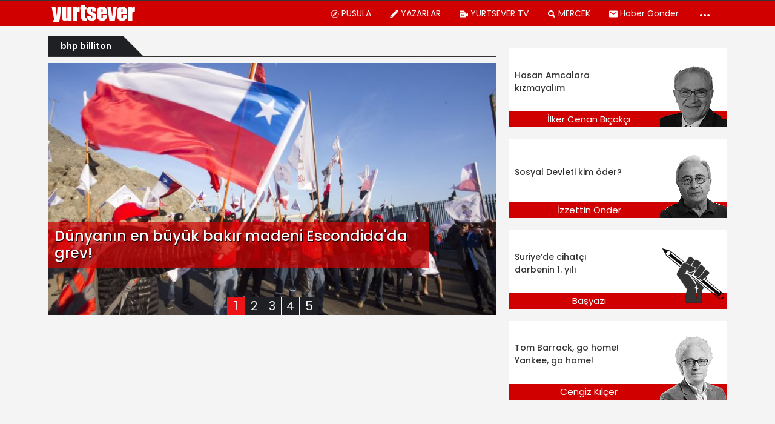

--- FILE ---
content_type: application/javascript
request_url: https://yurtsever.org.tr/wp-content/themes/1917lersurecek/js/scripts.js?v=1.65
body_size: 1546
content:
window.haberAkisiStatus = false;
window.sideMenuStatus = false;
function toggleHaberAkisi() {
  if (window.haberAkisiStatus == true) {
    closeHaberAkisi();
  } else {
    openHaberAkisi();
  }
}

function toggleSideMenu() {
  if (window.sideMenuStatus == true) {
    closeSideMenu();
  } else {
    openSideMenu();
  }
}

function openSideMenu() {
  if (document.getElementById("haberakisialani") !== null) {
    closeHaberAkisi();
  }
  if (jQuery(window).width() < 768) {
    document.getElementById("sidemenualani").style.width = "100%";
    document.getElementById("main").style.width = "0%";
    document.getElementById("main").style.display = "none";
  } else {
    document.getElementById("sidemenualani").style.width = "250px";
    document.getElementById("main").style.marginRight = "250px";
    document.getElementById("sidemenualani").classList.add("sidemenuOpen");
  }
  window.sideMenuStatus = true;
}

function closeSideMenu() {
  if (jQuery(window).width() < 768) {
    document.getElementById("sidemenualani").style.width = "0%";
    document.getElementById("main").style.width = "100%";
    document.getElementById("main").style.display = "block";
  } else {
    document.getElementById("sidemenualani").style.width = "0";
    document.getElementById("main").style.marginRight = "0";
    document.getElementById("sidemenualani").classList.remove("sidemenuOpen");
  }
  window.sideMenuStatus = false;
}

function openHaberAkisi() {
  closeSideMenu();
  if (jQuery(window).width() < 768) {
    document.getElementById("haberakisialani").style.width = "100%";
    document.getElementById("main").style.width = "0%";
    document.getElementById("main").style.display = "none";
    document.getElementById("btnHaberAkisi").innerHTML = "Haber Akışını Kapat";
    document.getElementById("haberakisialani").classList.add("haberakisiOpen");
  } else {
    document.getElementById("haberakisialani").style.width = "250px";
    document.getElementById("main").style.marginLeft = "250px";
    document.getElementById("btnHaberAkisi").style.visibility = "hidden";
    document.getElementById("btnHaberAkisi").style.height = "0px";
    document.getElementById("haberakisialani").classList.add("haberakisiOpen");
  }
  window.haberAkisiStatus = true;
}

function closeHaberAkisi() {
  if (jQuery(window).width() < 768) {
    document.getElementById("haberakisialani").style.width = "0%";
    document.getElementById("main").style.width = "100%";
    document.getElementById("main").style.display = "block";
    document.getElementById("btnHaberAkisi").innerHTML = "Haber Akışını Aç";
    document
      .getElementById("haberakisialani")
      .classList.remove("haberakisiOpen");
  } else {
    document.getElementById("haberakisialani").style.width = "0";
    document.getElementById("main").style.marginLeft = "0";
    document.getElementById("btnHaberAkisi").style.visibility = "visible";
    document.getElementById("btnHaberAkisi").style.height = "auto";
    document
      .getElementById("haberakisialani")
      .classList.remove("haberakisiOpen");
  }
  window.haberAkisiStatus = false;
}
var loadMoreResult;
window.lastAjaxTime = 0;
jQuery(function () {
  loadMore = function () {
    var bottomSpace = 850;
    if (jQuery(window).width() < 780) {
      bottomSpace = 2000;
    }
    if (
      jQuery(window).scrollTop() + jQuery(window).height() >
      jQuery(document).height() - bottomSpace
    ) {
      var dateNow = Math.floor(Date.now() / 1000);
      if (dateNow > window.lastAjaxTime) {
        if (window.ajaxInfo.type == "category") {
          window.lastAjaxTime = dateNow;
          window.ajaxInfo.pagination++;

          jQuery.ajax({
            url:
              window.siteUrlForScripts +
              "/ajax/" +
              window.ajaxInfo.type +
              "/" +
              window.ajaxInfo.typeId +
              "/" +
              window.ajaxInfo.pagination,
            success: function (result) {
              $("#infinite-list").append(result);
            },
          });
        } else if (window.ajaxInfo.type == "readnexta") {
          window.lastAjaxTime = dateNow;
          if (window.ajaxInfo.pagination == 1) {
            jQuery.ajax({
              url:
                window.siteUrlForScripts +
                "/ajax/" +
                window.ajaxInfo.type +
                "/",
              success: function (result) {
                result = JSON.parse(result);
                window.loadMoreResult = result;
                for (let i = 0; i < result.data.length; i++) {
                  if (result.ids[i] !== window.ajaxInfo.typeId) {
                    $("#infinite-list").append(result.data[i]);
                    break;
                  }
                }

                //window.history.pushState({url: "" + result.urlInfo.url + ""}, result.urlInfo.title, result.urlInfo.url);
              },
            });
          } else if (window.loadMoreResult) {
            if (
              window.loadMoreResult.ids[window.ajaxInfo.pagination - 1] !==
              window.ajaxInfo.typeId
            ) {
              $("#infinite-list").append(
                window.loadMoreResult.data[window.ajaxInfo.pagination - 1]
              );
            } else {
              $("#infinite-list").append(
                window.loadMoreResult.data[window.ajaxInfo.pagination]
              );
            }
          }
          window.ajaxInfo.pagination++;
        }
      }
    }
  };
  jQuery.fn.isInViewport = function () {
    var elementTop = jQuery(this).offset().top;
    var elementBottom = elementTop + jQuery(this).outerHeight();

    var viewportTop = jQuery(window).scrollTop();
    var viewportBottom = viewportTop + jQuery(window).height();

    return elementBottom > viewportTop && elementTop < viewportBottom;
  };

  var checkPage = function () {
    if (jQuery(".tekil-h1").length > 1) {
      jQuery(".tekil-h1").each(function () {
        if (jQuery(this).isInViewport()) {
          var h1element = jQuery(this)[0];

          var infiniteUrl = h1element.getAttribute("data-infiniteUrl");

          if (infiniteUrl !== window.location.href) {
            console.log("new Page");
            document.title = h1element.innerHTML;
            window.history.pushState(
              { url: "" + infiniteUrl + "" },
              h1element.innerHTML,
              infiniteUrl
            );
            window.ga("send", {
              hitType: "pageview",
              page: window.location.pathname,
            });
            return true;
          }
        }
      });
    }
  };

  var listElm = document.getElementById("infinite-list");

  if (listElm !== null && listElm.offsetTop !== "undefined") {
    window.loadMore();
    window.addEventListener("scroll", function () {
      window.loadMore();
      checkPage();
    });
  }

  jQuery(".carousel-indicators li").hover(function () {
    jQuery(this).click();
    //jQuery(this).closest('.carousel').carousel(jQuery(this).index());
  });

  jQuery(".carousel").on("touchstart", function (event) {
    var xClick = event.originalEvent.touches[0].pageX;
    jQuery(this).one("touchmove", function (event) {
      var xMove = event.originalEvent.touches[0].pageX;
      if (Math.floor(xClick - xMove) > 5) {
        if (typeof isHomePage !== "undefined" && isHomePage === true) {
          $(this).carousel("next");
        }
      } else if (Math.floor(xClick - xMove) < -5) {
        if (typeof isHomePage !== "undefined" && isHomePage === true) {
          $(this).carousel("prev");
        }
      }
    });
    jQuery(".carousel").on("touchend", function () {
      $(this).off("touchmove");
    });
  });
});
